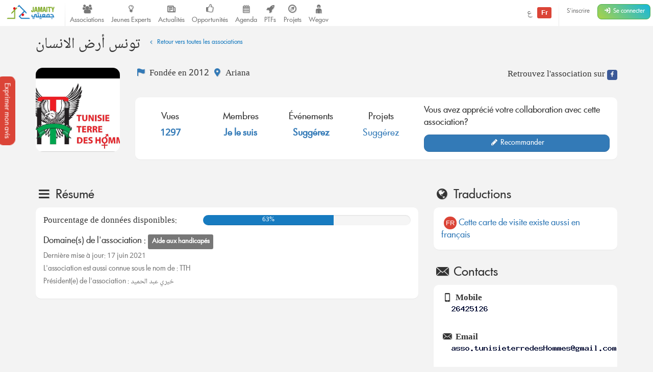

--- FILE ---
content_type: text/html; charset=UTF-8
request_url: https://jamaity.org/association/%D8%AA%D9%88%D9%86%D8%B3-%D8%A3%D8%B1%D8%B6-%D8%A7%D9%84%D8%A7%D9%86%D8%B3%D8%A7%D9%86ar/
body_size: 10203
content:
<!DOCTYPE html> <html xmlns="http://www.w3.org/1999/xhtml" xmlns:og="http://ogp.me/ns#" xmlns:fb="http://www.facebook.com/2008/fbml" lang="fr_FR" > <head> <title> تونس أرض الانسان &#8211; Jamaity </title> <meta charset="utf-8"> <meta http-equiv="X-UA-Compatible" content="IE=edge"> <meta name="viewport" content="width=device-width, initial-scale=1.0"> <meta property="twitter:account_id" content="15003744"/> <meta property="og:site_name" content="Jamaity"/> <meta property="title" content="تونس أرض الانسان"/> <meta property="og:title" content="تونس أرض الانسان"/> <meta property="og:url" content="https://jamaity.org/association/%d8%aa%d9%88%d9%86%d8%b3-%d8%a3%d8%b1%d8%b6-%d8%a7%d9%84%d8%a7%d9%86%d8%b3%d8%a7%d9%86ar/"/> <meta property="og:locale" content="fr_FR"/> <meta property="og:type" content="article"/> <meta property="og:image" content="https://jamaity.org/wp-content/uploads/2014/05/1010461_475871725852351_314923712_n.jpg"/> <meta name="twitter:card" content="summary_large_image" /> <meta name="twitter:site" content="@jamaity_tn" /> <meta name="twitter:via" content="jamaity_tn" /> <meta name="twitter:creator" content="@jamaity_tn" /> <meta name="twitter:title" content="تونس أرض الانسان" /> <meta name="twitter:image" content="https://jamaity.org/wp-content/uploads/2014/05/1010461_475871725852351_314923712_n.jpg" /> <meta name="keywords" content="associations, tunisie, opportunités, projets, réseau, transition, arab spring" /> <meta name="date" content="1485857179" /> <meta name="standout" content="https://jamaity.org/association/%d8%aa%d9%88%d9%86%d8%b3-%d8%a3%d8%b1%d8%b6-%d8%a7%d9%84%d8%a7%d9%86%d8%b3%d8%a7%d9%86ar/" /> <meta property="fb:app_id" content="177657269267171"/> <meta property="fb:pages" content="239076232916848"/> <meta property="article:publisher" content="https://www.facebook.com/jamaity.org"/> <meta property="og:article:published_time" content="1485857179"/> <link rel="image_src" data-page-subject="true" href="https://jamaity.org/wp-content/uploads/2014/05/1010461_475871725852351_314923712_n.jpg"> <link rel="canonical" data-page-subject="true" href="https://jamaity.org/association/%d8%aa%d9%88%d9%86%d8%b3-%d8%a3%d8%b1%d8%b6-%d8%a7%d9%84%d8%a7%d9%86%d8%b3%d8%a7%d9%86ar/"> <meta content="#f37822" name="msapplication-TileColor"> <meta content="https://jamaity.org/wp-content/themes/wp-jamaity-v2/static/img/defaults/mstile-144x144.png" name="msapplication-TileImage"> <meta content="#ffffff" name="theme-color"> <script type="text/javascript">
		if (window.self !== window.top) {
			window.top.location.href = window.location.href;
		}
	</script> <link rel='dns-prefetch' href='//ajax.googleapis.com' /> <link rel='dns-prefetch' href='//s.w.org' /> <script type="text/javascript">
			window._wpemojiSettings = {"baseUrl":"https:\/\/s.w.org\/images\/core\/emoji\/13.0.1\/72x72\/","ext":".png","svgUrl":"https:\/\/s.w.org\/images\/core\/emoji\/13.0.1\/svg\/","svgExt":".svg","source":{"concatemoji":"https:\/\/jamaity.org\/wp-includes\/js\/wp-emoji-release.min.js?ver=5.6"}};
			!function(e,a,t){var r,n,o,i,p=a.createElement("canvas"),s=p.getContext&&p.getContext("2d");function c(e,t){var a=String.fromCharCode;s.clearRect(0,0,p.width,p.height),s.fillText(a.apply(this,e),0,0);var r=p.toDataURL();return s.clearRect(0,0,p.width,p.height),s.fillText(a.apply(this,t),0,0),r===p.toDataURL()}function l(e){if(!s||!s.fillText)return!1;switch(s.textBaseline="top",s.font="600 32px Arial",e){case"flag":return!c([127987,65039,8205,9895,65039],[127987,65039,8203,9895,65039])&&(!c([55356,56826,55356,56819],[55356,56826,8203,55356,56819])&&!c([55356,57332,56128,56423,56128,56418,56128,56421,56128,56430,56128,56423,56128,56447],[55356,57332,8203,56128,56423,8203,56128,56418,8203,56128,56421,8203,56128,56430,8203,56128,56423,8203,56128,56447]));case"emoji":return!c([55357,56424,8205,55356,57212],[55357,56424,8203,55356,57212])}return!1}function d(e){var t=a.createElement("script");t.src=e,t.defer=t.type="text/javascript",a.getElementsByTagName("head")[0].appendChild(t)}for(i=Array("flag","emoji"),t.supports={everything:!0,everythingExceptFlag:!0},o=0;o<i.length;o++)t.supports[i[o]]=l(i[o]),t.supports.everything=t.supports.everything&&t.supports[i[o]],"flag"!==i[o]&&(t.supports.everythingExceptFlag=t.supports.everythingExceptFlag&&t.supports[i[o]]);t.supports.everythingExceptFlag=t.supports.everythingExceptFlag&&!t.supports.flag,t.DOMReady=!1,t.readyCallback=function(){t.DOMReady=!0},t.supports.everything||(n=function(){t.readyCallback()},a.addEventListener?(a.addEventListener("DOMContentLoaded",n,!1),e.addEventListener("load",n,!1)):(e.attachEvent("onload",n),a.attachEvent("onreadystatechange",function(){"complete"===a.readyState&&t.readyCallback()})),(r=t.source||{}).concatemoji?d(r.concatemoji):r.wpemoji&&r.twemoji&&(d(r.twemoji),d(r.wpemoji)))}(window,document,window._wpemojiSettings);
		</script> <style type="text/css">
img.wp-smiley,
img.emoji {
	display: inline !important;
	border: none !important;
	box-shadow: none !important;
	height: 1em !important;
	width: 1em !important;
	margin: 0 .07em !important;
	vertical-align: -0.1em !important;
	background: none !important;
	padding: 0 !important;
}
</style> <link rel='stylesheet' id='litespeed-cache-dummy-css' href='https://jamaity.org/wp-content/plugins/litespeed-cache/assets/css/litespeed-dummy.css?ver=5.6' type='text/css' media='all' /> <link rel='stylesheet' id='wp-block-library-css' href='https://jamaity.org/wp-includes/css/dist/block-library/style.min.css?ver=5.6' type='text/css' media='all' /> <link rel='stylesheet' id='ppress-frontend-css' href='https://jamaity.org/wp-content/plugins/wp-user-avatar/assets/css/frontend.min.css?ver=4.15.4' type='text/css' media='all' /> <link rel='stylesheet' id='ppress-flatpickr-css' href='https://jamaity.org/wp-content/plugins/wp-user-avatar/assets/flatpickr/flatpickr.min.css?ver=4.15.4' type='text/css' media='all' /> <link rel='stylesheet' id='ppress-select2-css' href='https://jamaity.org/wp-content/plugins/wp-user-avatar/assets/select2/select2.min.css?ver=5.6' type='text/css' media='all' /> <link rel='stylesheet' id='jmv2-css-css' href='https://jamaity.org/wp-content/themes/wp-jamaity-v2/static/css/style_v1.5.css?ver=5.6' type='text/css' media='all' /> <link rel='stylesheet' id='select2-css-css' href='https://jamaity.org/wp-content/themes/wp-jamaity-v2/static/css/select2.css?ver=5.6' type='text/css' media='all' /> <link rel='stylesheet' id='select2-bootstrap.css-css' href='https://jamaity.org/wp-content/themes/wp-jamaity-v2/static/css/select2-bootstrap.css?ver=5.6' type='text/css' media='all' /> <script type='text/javascript' src='https://ajax.googleapis.com/ajax/libs/jquery/1.11.1/jquery.min.js?ver=5.6' id='jquery-js'></script> <script type='text/javascript' src='https://jamaity.org/wp-content/plugins/wp-user-avatar/assets/flatpickr/flatpickr.min.js?ver=4.15.4' id='ppress-flatpickr-js'></script> <script type='text/javascript' src='https://jamaity.org/wp-content/plugins/wp-user-avatar/assets/select2/select2.min.js?ver=4.15.4' id='ppress-select2-js'></script> <link rel="canonical" href="https://jamaity.org/association/%d8%aa%d9%88%d9%86%d8%b3-%d8%a3%d8%b1%d8%b6-%d8%a7%d9%84%d8%a7%d9%86%d8%b3%d8%a7%d9%86ar/" /> <link rel="alternate" type="application/json+oembed" href="https://jamaity.org/wp-json/oembed/1.0/embed?url=https%3A%2F%2Fjamaity.org%2Fassociation%2F%25d8%25aa%25d9%2588%25d9%2586%25d8%25b3-%25d8%25a3%25d8%25b1%25d8%25b6-%25d8%25a7%25d9%2584%25d8%25a7%25d9%2586%25d8%25b3%25d8%25a7%25d9%2586ar%2F" /> <link rel="alternate" type="text/xml+oembed" href="https://jamaity.org/wp-json/oembed/1.0/embed?url=https%3A%2F%2Fjamaity.org%2Fassociation%2F%25d8%25aa%25d9%2588%25d9%2586%25d8%25b3-%25d8%25a3%25d8%25b1%25d8%25b6-%25d8%25a7%25d9%2584%25d8%25a7%25d9%2586%25d8%25b3%25d8%25a7%25d9%2586ar%2F&#038;format=xml" /> <link rel="apple-touch-icon" sizes="57x57" href="https://jamaity.org/wp-content/themes/wp-jamaity-v2/static/favicons/on-57x57.png" /><link rel="apple-touch-icon" sizes="60x60" href="https://jamaity.org/wp-content/themes/wp-jamaity-v2/static/favicons/on-60x60.png" /><link rel="apple-touch-icon" sizes="72x72" href="https://jamaity.org/wp-content/themes/wp-jamaity-v2/static/favicons/on-72x72.png" /><link rel="apple-touch-icon" sizes="76x76" href="https://jamaity.org/wp-content/themes/wp-jamaity-v2/static/favicons/on-76x76.png" /><link rel="apple-touch-icon" sizes="114x114" href="https://jamaity.org/wp-content/themes/wp-jamaity-v2/static/favicons/on-114x114.png" /><link rel="apple-touch-icon" sizes="120x120" href="https://jamaity.org/wp-content/themes/wp-jamaity-v2/static/favicons/on-120x120.png" /><link rel="apple-touch-icon" sizes="144x144" href="https://jamaity.org/wp-content/themes/wp-jamaity-v2/static/favicons/on-144x144.png" /><link rel="apple-touch-icon" sizes="152x152" href="https://jamaity.org/wp-content/themes/wp-jamaity-v2/static/favicons/on-152x152.png" /><link rel="apple-touch-icon" sizes="180x180" href="https://jamaity.org/wp-content/themes/wp-jamaity-v2/static/favicons/on-180x180.png" /><link rel="icon" type="image/png" sizes="192x192" href="https://jamaity.org/wp-content/themes/wp-jamaity-v2/static/favicons/on-192x192.png" /><link rel="icon" type="image/png" sizes="32x32" href="https://jamaity.org/wp-content/themes/wp-jamaity-v2/static/favicons/favicon-32x32.png" /><link rel="icon" type="image/png" sizes="96x96" href="https://jamaity.org/wp-content/themes/wp-jamaity-v2/static/favicons/favicon-96x96.png" /><link rel="icon" type="image/png" sizes="16x16" href="https://jamaity.org/wp-content/themes/wp-jamaity-v2/static/favicons/favicon-16x16.png" /></head> <body class="association-template-default single single-association postid-63260 chrome" itemscope="itemscope" itemtype="http://schema.org/WebPage"> <!--[if lt IE 8]> <div class="alert alert-warning"> You are using an <strong>outdated</strong> browser. Please <a href="http://browsehappy.com/">upgrade your browser</a> to improve your experience. </div> <![endif]--> <a href="#" class="feedback-btn btn" onclick="_gaq.push(['_trackEvent','PopFeedback','BetaV2Feedback',this.href]);" data-toggle="modal" data-target="#feedback">Exprimer mon avis</a> <div class="modal fade" id="feedback" tabindex="-1" role="dialog" aria-labelledby="feedbackTitle" aria-hidden="true"> <div class="modal-dialog "> <div class="modal-content"> <div class="modal-header"> <button type="button" class="close" data-dismiss="modal"><span aria-hidden="true">&times;</span><span class="sr-only">Fermer</span></button> <h4 class="modal-title" id="feedbackTitle"><span class="zicon-clipboard-2"></span>Votre avis nous intéresse </h4> </div> <div class="modal-body"> <form id="FeedbackForm" role="form"> <div class="form-error"></div> <div class="form-content"> <input type="hidden" name="datetime" id="datetime" value="19/01/2026 19:22:50"> <h3 class="h4">1 - À quel point la plateforme correspond à vos attentes?</h3> <div class="well"> <select class="form-control input-lg" id="expectations" name="expectations"> <option value="na">Notez sur une échelle de 1 à 5 (3 exclu)</option> <option value="1">1</option> <option value="2">2</option> <option value="4">4</option> <option value="5">5</option> </select> </div> <h3 class="h4">2 - La nouvelle plateforme par rapport à l'ancienne plateforme?</h3> <div class="well"> <div class="row"> <div class="col-xs-4"> <button type="button" class="btn btn-danger btn-radio btn-block active">Décevante</button> <input type="radio" name="evolution" value="negative" class="hidden" selected> </div> <div class="col-xs-4"> <button type="button" class="btn btn-warning btn-radio btn-block">Moyenne</button> <input type="radio" name="evolution" value="neutral" class="hidden"> </div> <div class="col-xs-4"> <button type="button" class="btn btn-success btn-radio btn-block">Géniale</button> <input type="radio" name="evolution" value="positive" class="hidden"> </div> </div> <hr class="invisiblebar half"> <p class="small text-muted text-center">Cliquez sur le bouton sous le sentiment que vous exprimez</p> </div> <h3 class="h4">3 - Avez-vous des améliorations à suggérer?</h3> <div class="well"> <textarea name="ameliorations" id="ameliorations" class="form-control" cols="30" rows="4" placeholder="Partagez quelques suggestions d'améliorations que vous souhaitez voir sur la plateforme Jamaity"></textarea> </div> <button type="submit" class="btn btn-success btn-radio btn-block">Envoyer mon avis</button> </div> </form> <hr> <p class="text-justify"> Nous nous appuyons toujours sur les retours de nos chers utilisateurs pour une amélioration continue de la plateforme Jamaity. Tous les avis comptent ! </p> <p class="text-justify text-info">Tous les avis sont collectés d'une manière anonyme pour permettre au plus grand nombre de s'exprimer librement (même si vous êtes connectés) </p> </div> </div> </div> </div> <nav class="navbar navbar-default navbar-static-top" role="navigation"> <div class="pull-right navbar-btn" style="display:block;margin-right:5px;"> <a href="https://jamaity.org/signup/?redirect=https%3A%2F%2Fjamaity.org%2Fassociation%2F%25d8%25aa%25d9%2588%25d9%2586%25d8%25b3-%25d8%25a3%25d8%25b1%25d8%25b6-%25d8%25a7%25d9%2584%25d8%25a7%25d9%2586%25d8%25b3%25d8%25a7%25d9%2586ar%2F" class="btn btn-link btn-sm hidden-xs" >S'inscrire</a> <a href="https://jamaity.org/login/?redirect=https%3A%2F%2Fjamaity.org%2Fassociation%2F%25d8%25aa%25d9%2588%25d9%2586%25d8%25b3-%25d8%25a3%25d8%25b1%25d8%25b6-%25d8%25a7%25d9%2584%25d8%25a7%25d9%2586%25d8%25b3%25d8%25a7%25d9%2586ar%2F" class="btn btn-success btn-sm"> <span class="zicon-login-2"></span> <span class="hidden-xs hidden-sm">Se connecter</span> </a> </div> <ul class="nav navbar-nav pull-right"> <li> <a href="?setLang=ar" style="line-height: 33px;" > <span class=""> ع </span> <span class="notif-bubble notif-bubble-on label"> Fr </span> </a> </li> <li class="vdivider hovernav"></li> </ul> <ul class="nav navbar-nav pull-left"> <li class="hidden-sm"> <a class="navbar-brand" href="https://jamaity.org/"> <img src="https://jamaity.org/wp-content/themes/wp-jamaity-v2/static/img/jamaity_logo.png" alt="Jamaity Logo"> </a> </li> <li class="visible-sm"> <a class="navbar-brand" href="https://jamaity.org/" > <img src="https://jamaity.org/wp-content/themes/wp-jamaity-v2/static/img/jamaity_brand_notext.png" alt="Jamaity Logo"> </a> </li> <li class="vdivider hovernav"></li> <li class="hidden-sm hidden-xs"> <a class="nav-modern-button color-hover-ngo" href="https://jamaity.org/associations/"> <span class="zicon-users"></span> <span class="text">Associations</span> </a> </li> <li class="hidden-sm hidden-xs"> <a class="nav-modern-button color-hover-project" title="Jeunes Experts" href="https://jamaity.org/experts/"> <span class="zicon-lightbulb"></span> <span class="text">Jeunes Experts</span> </a> </li> <li class="hidden-sm hidden-xs"> <a class="nav-modern-button color-hover-actu" href="https://jamaity.org/actu/"> <span class="zicon-newspaper-1"></span> <span class="text">Actualités</span> </a> </li> <li class="hidden-sm hidden-xs"> <a class="nav-modern-button color-hover-opportunity" href="https://jamaity.org/forsa/"> <span class="zicon-thumbs-up"></span> <span class="text">Opportunités</span> </a> </li> <li class="hidden-sm hidden-xs"> <a class="nav-modern-button color-hover-event" href="https://jamaity.org/agenda/"> <span class="zicon-calendar-6"></span> <span class="text">Agenda</span> </a> </li> <li class="hidden-sm hidden-xs"> <a class="nav-modern-button color-hover-ptf" href="https://jamaity.org/ptf/"> <span class="zicon-rocket"></span> <span class="text">PTFs</span> </a> </li> <li class="hidden-sm hidden-xs"> <a class="nav-modern-button color-hover-project" href="https://jamaity.org/projets/"> <span class="zicon-compass-2"></span> <span class="text">Projets</span> </a> </li> <li class="hidden-sm hidden-xs"> <a class="nav-modern-button color-hover-project" href="https://jamaity.org/wegov"> <span class="zicon-child"></span> <span class="text">Wegov</span> </a> </li> </ul> </nav> <script type="text/javascript">
jQuery(document).on('click', '.mega-dropdown', function(e) {
	e.stopPropagation()
})
</script> <div class="container"> <div class="row"> <div class="col-md-12"> <h1 class="h2 pull-left headline" itemprop="headline">تونس أرض الانسان <small> <a href="https://jamaity.org/associations/" class="btn btn-xs color-ngo"><span class="zicon-angle-left"></span> Retour vers toutes les associations</a> </small> </h1> </div> </div> <hr class="invisiblebar half"> <div class="row"> <div class="col-md-2 col-xs-3"> <span class="ngo-img-container"> <img width="500" height="500" src="https://jamaity.org/wp-content/uploads/2014/05/1010461_475871725852351_314923712_n-500x500.jpg" class="img-responsive img-rounded wp-post-image" alt="تونس أرض الانسان" loading="lazy" width="200" height="200" title="تونس أرض الانسان" srcset="https://jamaity.org/wp-content/uploads/2014/05/1010461_475871725852351_314923712_n-500x500.jpg 500w, https://jamaity.org/wp-content/uploads/2014/05/1010461_475871725852351_314923712_n-150x150.jpg 150w" sizes="(max-width: 500px) 100vw, 500px" /> </span> <div class="text-center"> </div> </div> <div class="col-md-10 col-xs-9"> <div class="row" style="margin-bottom: 10px;"> <div class="col-md-12"> <div class="pull-left"> <span class="zicon-flag-3 text-primary"></span> Fondée en 2012 <span class="zicon-location-5 text-primary"></span> Ariana </a> <br> <br> </div> <ul class="jm-socialmedia jm-socialmedia-rounded jm-socialmedia-tiny pull-right no-padding"> <li>Retrouvez l'association sur</li> <li><a target="_blank" href="https://www.facebook.com/AssociationTunisieTerreDesHommes" class="bg-facebook"><span class="zicon-facebook-2"></span></a></li> </ul> </div> </div> <div class="panel no-margin"> <div class="panel-body"> <div class="row"> <div class="col-md-7 col-xs-12"> <div class="no-padding row ngo-overview"> <div class="col-md-3 col-sm-6 col-xs-6"> <h4 class="text-center"> <span class="muted"> Vues </span><br> <strong class="text-primary">1297</strong> </h4> </div> <div class="col-md-3 col-sm-6 col-xs-6"> <h4 class="text-center"> <span class="muted">Membres</span><br> <strong class="text-primary"> <a href="https://jamaity.org/edit-profile/?focus=add_ngo">Je le suis</a> </strong> </h4> </div> <div class="col-md-3 col-sm-6 col-xs-6"> <h4 class="text-center"> <span class="muted">Événements</span><br> <strong class="text-primary"> <a href="https://jamaity.org/contribuer/suggestion-event/">Suggérez</a> </strong> </h4> </div> <div class="col-md-3 col-sm-6 col-xs-6"> <h4 class="text-center"> <span class="muted">Projets</span><br> <a href="https://jamaity.org/contribuer/suggestion-project/">Suggérez</a> </h4> </div> </div> </div> <div class="col-md-5 col-xs-12"> <p>Vous avez apprécié votre collaboration avec cette association?</p> <a href="#review" class="page-scroll btn btn-block btn-primary"><span class="zicon-pencil"></span> Recommander</a> </div> </div> </div> </div> </div> </div> </div> <hr class="invisiblebar"> <div id="quicsknav" class="smooth-menu-affix hide" data-spy="affix" data-offset-top="300"> <div class="panel smooth-menu no-margin no-padding spy-menu"> <a href="https://jamaity.org/association/%d8%aa%d9%88%d9%86%d8%b3-%d8%a3%d8%b1%d8%b6-%d8%a7%d9%84%d8%a7%d9%86%d8%b3%d8%a7%d9%86ar/" class="pull-left" data-original-title="تونس أرض الانسان" data-placement="bottom" data-toggle="tooltip"> <img width="500" height="500" src="https://jamaity.org/wp-content/uploads/2014/05/1010461_475871725852351_314923712_n-500x500.jpg" class=" wp-post-image" alt="تونس أرض الانسان" loading="lazy" width="40" height="40" style="height:40px;width:40px;" title="تونس أرض الانسان" srcset="https://jamaity.org/wp-content/uploads/2014/05/1010461_475871725852351_314923712_n-500x500.jpg 500w, https://jamaity.org/wp-content/uploads/2014/05/1010461_475871725852351_314923712_n-150x150.jpg 150w" sizes="(max-width: 500px) 100vw, 500px" /> </a> <ul class="nav nav-border nav-justified quicknav-menu " role="tablist" id="ngoTabNav"> <li class="active"><a href="#summary" class="hover-ngo page-scroll" role="tab" data-toggle="tab"><i class="zicon-menu"></i> <span class="caption">Résumé</span></a></li> <li><a href="#structure" class="hover-ngo page-scroll" role="tab" data-toggle="tab"><i class="zicon-flow-merge"></i> <span class="caption"> Structure</span></a></li> <li><a href="#members" class="hover-ngo page-scroll" role="tab" data-toggle="tab"><i class="zicon-users"></i> <span class="caption"> Membres</span></a></li> <li><a href="#reviews" class="color-ngo page-scroll" role="tab" data-toggle="tab"><i class="zicon-star-2"></i> <span class="caption">Recommandations</span></a></li> </ul> </div> </div> <div class="container"> <div class="row"> <div class="col-md-12"> <div class="pull-right"> </div> </div> </div> </div> <div class="container" rel="scrollspy"> <div class="row"> <div class="col-md-8"> <hr class="invisiblebar half"> <section id="summary"> <h2 class="h3"><span class="zicon-menu"></span> Résumé</h2> <div class="panel"> <div class="panel-body"> <div class="row"> <div class="col-md-5"> Pourcentage de données disponibles: </div> <div class="col-md-7"> <div class="progress"> <div class="progress-bar bg-ngo" role="progressbar" aria-valuenow="63" aria-valuemin="0" aria-valuemax="100" style="width: 63%;"> 63% </div> </div> </div> </div> <p> Domaine(s) de l'association : <span class="label label-default"> Aide aux handicapés</span> </p> <h5 class="text-muted">Dernière mise à jour: 17 juin 2021</h5> <h5 class="text-muted">L'association est aussi connue sous le nom de : TTH</h5> <h5 class="text-muted">Président(e) de l'association : خيري عبد الحميد</h5> </div> </div> </section> </div> <div class="col-md-4"> <hr class="invisiblebar half"> <section id="translation"> <h2 class="h3"><span class="zicon-globe"></span> Traductions</h2> <div class="panel"> <div class="panel-body"> <a href="https://jamaity.org/association/tunisie-terre-des-hommes/?setLang=fr"> <span class="notif-bubble notif-bubble-on icon-circle icon-circle-sm ">FR</span> Cette carte de visite existe aussi en français </a> </div> </div> </section> <hr class="invisiblebar half"> <section id="contacts"> <h2 class="h3"><span class="zicon-email"></span> Contacts</h2> <div class="panel"> <div class="panel-body"> <div class="row"> <div class="col-md-12 col-xs-12 col-sm-6"> <dl> <dt><span class="zicon-mobile-1"></span> Mobile</dt> <dd> <img src="[data-uri]" alt="e80bbbe67cf85d9bebd6a26f2469f548"> </dd> </dl> </div> <div class="col-md-12 col-xs-12 col-sm-6"> <dl> <dt><span class="zicon-email"></span> Email</dt> <dd> <img src="[data-uri]" alt="e80bbbe67cf85d9bebd6a26f2469f548"> </dd> </dl> </div> <div class="col-md-12 col-xs-12 col-sm-6"> <dl> <dt><span class="zicon-location-1"></span> Adresse</dt> <dd> دار الجمعيات، برج الوزير </dd> </dl> </div> </div> </div> </div> </section> </div> </div> <hr class="invisiblebar half"> <section id="structure"> <h2 class="h3"><span class="zicon-flow-merge"></span> Structure</h2> <div class="panel"> <div class="panel-body"> <strong>تونس أرض الانسان</strong> est structurée en tant que: <span class="label label-default">Association</span> </div> </div> <hr class="invisiblebar half" id="events"> <section> <h2 class="h3"><span class="zicon-calendar"></span> Événements <small>0 événements au total</small></h2> <div class="row"> <div class="col-md-4"> <a href="https://jamaity.org/contribuer/suggestion-event/" class="btn btn-lg btn-border-event btn-block"><span class="zicon-plus"></span> Proposer d'autres événements</a> </div> </div> </section> <hr class="invisiblebar half" id="projects"> <section> <h2 class="h3"><span class="zicon-compass-1"></span> Projets <small>0 projets au total</small></h2> <div class="row"> <div class="col-md-3"> <a href="https://jamaity.org/contribuer/suggestion-project/" class="btn btn-lg btn-border-project btn-block"><span class="zicon-plus"></span> Proposer d'autres projets</a> </div> </div> </section> <hr class="invisiblebar half" id="opportunities"> <section> <h2 class="h3"><span class="zicon-thumbs-up"></span> Opportunités <small>0 opportunités au total</small></h2> <div class="row"> <div class="col-md-3"> <a href="https://jamaity.org/contribuer/suggestion-opportunity/" class="btn btn-lg btn-border-opportunity btn-block"><span class="zicon-plus"></span> Proposer d'autres opportunités</a> </div> </div> </section> <hr class="invisiblebar" id="pr"> <hr class="invisiblebar half"> <section> <h2 class="h3"><span class="zicon-megaphone"></span> On en parle</h2> <div class="row"> <div class="col-md-3"> <a href="https://jamaity.org/contribuer/suggestion-pr/" class="btn btn-lg btn-border-ressource btn-block"><span class="zicon-plus"></span> Proposer des éléments</a> </div> </div> </section> <hr class="invisiblebar half"> <section id="members"> <h2 class="h3"><span class="zicon-users"></span> Membres</h2> <div class="panel"> <div class="panel-body"> <p class="text-center"> Membre de l'association تونس أرض الانسان ? <br> <a href="https://jamaity.org/signup/?from=ngoCTA">Inscrivez-vous</a> et rejoignez la sur Jamaity dès maintenant ! </p> </div> </div> </section> <hr class="invisiblebar" id="review"> <hr class="invisiblebar half"> <h2 class="h3"><span class="zicon-star-2"></span> Recommandations</h2> <div class="row"> <div class="col-md-6 col-sm-12"> <div class="panel"> <div class="panel-body"> <h4 class="text-center"><span class="zicon-chat-2 icon-xl"></span><br>Aucune recommandation pour l'instant</h4> <p class='alert alert-info'>Soyez le 1er à écrire votre avis.</p> </div> </div> </div> <div class="col-md-6 col-sm-12"> <div class="panel" id="recommandations"> <div class="panel-body"> <section id="respond"> <h3 class="h4">Votre recommandation</h3> <p><a rel="nofollow" id="cancel-comment-reply-link" href="/association/%D8%AA%D9%88%D9%86%D8%B3-%D8%A3%D8%B1%D8%B6-%D8%A7%D9%84%D8%A7%D9%86%D8%B3%D8%A7%D9%86ar/#respond" style="display:none;">Cliquez ici pour annuler la réponse.</a></p> <p>Vous devez être <a href="https://jamaity.org/login/">connecté</a> pour écrire un recommandation.</p> </section> </div> </div> </div> </div> <ol class="breadcrumb"><span itemscope itemtype="http://data-vocabulary.org/Breadcrumb"> <a href="https://jamaity.org" itemprop="url"> <span itemprop="title">Accueil</span> </a> </span> <span class="zicon-right-open-1 "></span><span itemscope itemtype="http://data-vocabulary.org/Breadcrumb"> <a href="https://jamaity.org/associations/" itemprop="url" title="Cartes de visite des Associations tunisiennes actives"> <span itemprop="title">Associations en Tunisie</span> </a> </span> <span class="zicon-right-open-1 "></span><span itemscope itemtype="http://data-vocabulary.org/Breadcrumb"><span itemprop="title"> <a href="https://jamaity.org/association/%d8%aa%d9%88%d9%86%d8%b3-%d8%a3%d8%b1%d8%b6-%d8%a7%d9%84%d8%a7%d9%86%d8%b3%d8%a7%d9%86ar/" itemprop="url">تونس أرض الانسان</a></span></span></ol> <hr class="invisiblebar half"> </div> <nav class="float-nav border-jamaity closed visible-sm visible-xs" itemscope="itemscope" itemtype="http://schema.org/SiteNavigationElement" role="navigation" data-spy="affix" data-offset-top="125" > <ul> <li> <a onclick="_gaq.push(['_trackEvent','EditPTF','',this.href]);" href="https://jamaity.org/associations/"><span class="zicon-users color-ngo hover-ngo border-ngo icon-circle icon-circle-lg"></span></a> </li> <li> <a onclick="_gaq.push(['_trackEvent','EditPTF','',this.href]);" href="https://jamaity.org/ptf/"><span class="zicon-rocket color-ptf hover-ptf border-ptf icon-circle icon-circle-lg"></span></a> </li> <li> <a title="" onclick="_gaq.push(['_trackEvent','EditPTF','',this.href]);" href="https://jamaity.org/forsa/"><span class="zicon-thumbs-up hover-opportunity color-opportunity border-opportunity icon-circle icon-circle-lg"></span></a> </li> <li> <a title="Actualité Associative" onclick="_gaq.push(['_trackEvent','From','footer-actu',this.href]);" href="https://jamaity.org/actu/"><span class="zicon-newspaper-1 hover-actu color-actu border-actu icon-circle icon-circle-lg"></span></a> </li> <li> <a title="Projets" onclick="_gaq.push(['_trackEvent','From','footer-projets',this.href]);" href="https://jamaity.org/projets/"><span class="zicon-compass-2 hover-project color-project border-project icon-circle icon-circle-lg"></span></a> </li> <li> <a title="Agenda" onclick="_gaq.push(['_trackEvent','From','footer-agenda',this.href]);" href="https://jamaity.org/agenda/"><span class="zicon-calendar hover-event color-event border-event icon-circle icon-circle-lg"></span></a> </li> <li> <a title="Centre de ressources" onclick="_gaq.push(['_trackEvent','From','footer-publication',this.href]);" href="https://jamaity.org/resource-center/"><span class="zicon-folder-1 hover-ressource color-ressource border-ressource icon-circle icon-circle-lg"></span></a> </li> <li> <a title="Lexique de la société civile" onclick="_gaq.push(['_trackEvent','From','footer-lexique',this.href]);" href="https://jamaity.org/lexique/"><span class="zicon-asterisk hover-lexique color-lexique border-lexique icon-circle icon-circle-lg"></span></a> </li> </ul> <a class="toggle" href="#"><span class="zicon-plus"></span></a> </nav> <footer role="contentinfo" itemscope="itemscope" itemtype="http://schema.org/WPFooter"> <div class="footer-top"> <div class="container"> <div class="row"> <div class="col-xs-6 col-md-9 bloc"> <h4><i class="zicon-flash icon-lg"></i> Accès rapide</h4> <div class="row"> <div class="col-md-4 col-sm-4 col-xs-12"> <a href="https://jamaity.org/explorer/"> <strong><span class="zicon-globe-3"></span> Explorer</strong> <p><small class="hidden-xs hidden-sm">Découvrez le meilleur de Jamaity concentré par thématiques / régions.</small></p> </a> </div> <div class="col-md-4 col-sm-4 col-xs-12"> <a href="https://jamaity.org/search/"> <strong><span class="zicon-search"></span> Rechercher</strong> <p><small class="hidden-xs hidden-sm">Recherchez ce dont vous avez besoin sur le moteur de recherche Jamaity.</small></p> </a> </div> <div class="col-md-4 col-sm-4 col-xs-12"> <a href="https://jamaity.org/contribuer/"> <strong><span class="zicon-publish"></span> Contribuer <span class="label bg-opportunity hidden-sm hidden-xs">Nouveau</span></strong> <p><small class="hidden-xs hidden-sm">Enrichissez le contenu de Jamaity avec ce que vous savez le mieux</small></p> </a> </div> </div> <div class="row"> <div class="col-md-4 col-sm-4 col-xs-12"> <a href="https://jamaity.org/resource-center/"> <strong><span class="zicon-folder-1"></span> Centre de ressources</strong> <p><small class="hidden-xs hidden-sm">Votre base de ressources en ligne de la société civile tunisienne.</small></p> </a> </div> <div class="col-md-4 col-sm-4 col-xs-12"> <a href="https://jamaity.org/relations-publiques/"> <strong><span class="zicon-megaphone"></span> Relations publiques</strong> <p><small class="hidden-xs hidden-sm">Découvrez les éléments relatifs aux relations publiques des associations en Tunisie</small></p> </a> </div> </div> </div> <div class="col-xs-6 col-md-3 bloc"> <h4><i class="zicon-globe icon-lg"></i> Rester connecté</h4> <a href="http://jamaity.info/" target="_blank"> <strong>En savoir plus sur Jamaity</strong> <p><small class="hidden-xs hidden-sm">Découvrez tout sur Jamaity, sa vision, son histoire... </small></p> </a> <a href="http://about.jamaity.org/questions/" target="_blank"> <strong>Foire aux Questions</strong> <p><small class="hidden-xs hidden-sm">On a répondu à la plupart de vos interrogations</small></p> </a> <a href="https://jamaity.org/contact/"> <strong>Dites Bonjour !</strong> <p><small class="hidden-xs hidden-sm">Contactez Jamaity, nous sommes à l'écoute </small></p> </a> <ul class="jm-socialmedia jm-socialmedia-rounded jm-socialmedia-tiny " itemscope itemtype="http://schema.org/Organization"> <li><h4>Suivez-nous sur </h4></li> <li><a itemprop="sameAs" target="_blank" href="https://twitter.com/jamaity_tn" onclick="_gaq.push(['_trackEvent','SocialMedia','twitter',this.href]);" data-toggle="tooltip" class="bg-twitter" title="" data-original-title="Nous suivre sur Twitter"><span class="zicon-twitter"></span></a></li> <li><a itemprop="sameAs" target="_blank" href="https://facebook.com/jamaity.org" onclick="_gaq.push(['_trackEvent','SocialMedia','facebook',this.href]);" data-toggle="tooltip" class="bg-facebook" title="" data-original-title="Devenir fan sur Facebook"><span class="zicon-facebook-2"></span></a></li> <li><a itemprop="sameAs" target="_blank" href="https://plus.google.com/+JamaityOrg_tn" onclick="_gaq.push(['_trackEvent','SocialMedia','gplus',this.href]);" data-toggle="tooltip" class="bg-gplus" title="" data-original-title="Nous suivre sur Google Plus"><span class="zicon-gplus"></span></a></li> <li><a itemprop="sameAs" target="_blank" href="https://www.linkedin.com/groups/opportunités-Société-Civile-8273127" onclick="_gaq.push(['_trackEvent','SocialMedia','linkedin',this.href]);" data-toggle="tooltip" class="bg-linkedin" title="" data-original-title="Nous suivre sur linkedin"><span class="zicon-linkedin"></span></a></li> <li><a itemprop="sameAs" target="_blank" href="https://soundcloud.com/jamaity" onclick="_gaq.push(['_trackEvent','SocialMedia','soundcloud',this.href]);" data-toggle="tooltip" class="bg-soundcloud" title="" data-original-title="Nous suivre sur Soundcloud"><span class="zicon-soundcloud"></span></a></li> </ul> </div> </div> </footer> <hr class="invisiblebar half"> <div class="container"> <div class="row"> <div class="col-lg-6 col-md-6 col-sm-6 col-xs-12"> <h4 style="display:inline-block;">Supporté par</h4> <a href="https://jamaity.org/bailleur/remdh/?from=footer" target="_blank" > <img src="https://jamaity.org/wp-content/themes/wp-jamaity-v2/static/img/remdh_logo_square.png" alt="Réseau Euromed Logo" style="height:95px; margin-right:10px;"> </a> <a href="https://jamaity.org/bailleur/union-europeenne/?from=footer" target="_blank" > <img src="https://jamaity.org/wp-content/themes/wp-jamaity-v2/static/img/ue_flag.jpg" alt="UE Logo" style="height:80px; margin-right:8px;margin-left:8px;"> </a> <hr class="invisiblebar visible-xs"> </div> <div class="col-lg-6 col-md-6 col-sm-6 col-xs-12"> <a href="https://jamaity.org/bailleur/le-fonds-europeen-pour-la-democratie-fedem/?from=footer" target="_blank" > <img src="https://jamaity.org/wp-content/themes/wp-jamaity-v2/static/img/eed_logo.png" alt="European Endowment for Democracy Logo" class="img-rounded pull-right"> </a> </div> </div> </div> <hr class="invisiblebar half"> </div> </div> <footer> <div class="container"> <div class="row"> <div class="col-lg-12"> <p>&copy; 2026 <a href="https://jamaity.org/">Jamaity</a></p> </div> </div> </div> </footer> <script type="text/javascript">

var _gaq = _gaq || [];
_gaq.push(['_setAccount', 'UA-51721277-1']);
_gaq.push(['_trackPageview']);

_gaq.push(['_trackEvent','Lang','fr_FR','all']);


_gaq.push(['_trackEvent','LoggedIn','no','guest']);


(function() {
	var ga = document.createElement('script'); ga.type = 'text/javascript'; ga.async = true;
	ga.src = ('https:' == document.location.protocol ? 'https://ssl' : 'http://www') + '.google-analytics.com/ga.js';
	var s = document.getElementsByTagName('script')[0]; s.parentNode.insertBefore(ga, s);
})();

</script> <script type='text/javascript' src='https://jamaity.org/wp-content/themes/wp-jamaity-v2/static/js/select2.min.js?ver=2' id='jm-select2-script-js'></script> <script type='text/javascript' src='https://jamaity.org/wp-content/themes/wp-jamaity-v2/static/js/select2_locale_fr.js?ver=2' id='jm-select2-lang-script-js'></script> <script type='text/javascript' id='ajax-queries-script-js-extra'>
/* <![CDATA[ */
var jm_ajax_queries_selector = {"ajaxurl":"https:\/\/jamaity.org\/wp-admin\/admin-ajax.php","label_ngo":"Association","label_ptf":"Partenaire Technique et Financier","label_event":"\u00c9v\u00e9nement","label_project":"Projets","label_opportunity":"Opportunit\u00e9s","query_security":"5318048a23"};
/* ]]> */
</script> <script type='text/javascript' src='https://jamaity.org/wp-content/themes/wp-jamaity-v2/static/jsmin/ajax-queries-script.js?ver=1.0' id='ajax-queries-script-js'></script> <script type='text/javascript' id='ppress-frontend-script-js-extra'>
/* <![CDATA[ */
var pp_ajax_form = {"ajaxurl":"https:\/\/jamaity.org\/wp-admin\/admin-ajax.php","confirm_delete":"Are you sure?","deleting_text":"Deleting...","deleting_error":"An error occurred. Please try again.","nonce":"339162ce51","disable_ajax_form":"false","is_checkout":"0","is_checkout_tax_enabled":"0"};
/* ]]> */
</script> <script type='text/javascript' src='https://jamaity.org/wp-content/plugins/wp-user-avatar/assets/js/frontend.min.js?ver=4.15.4' id='ppress-frontend-script-js'></script> <script type='text/javascript' src='https://jamaity.org/wp-content/themes/wp-jamaity-v2/static/js/imagesloaded.pkgd.min.js?ver=3.2.0' id='image-loaded-js'></script> <script type='text/javascript' src='https://jamaity.org/wp-content/themes/wp-jamaity-v2/static/js/masonry.pkgd.min.js?ver=3.3.2' id='masonryjs-js'></script> <script type='text/javascript' src='https://jamaity.org/wp-content/themes/wp-jamaity-v2/static/js/modernizr-2.6.2.min.js?ver=2.6.2' id='modernizr-js'></script> <script type='text/javascript' src='https://jamaity.org/wp-content/themes/wp-jamaity-v2/static/js/modernizr.custom.js?ver=2' id='modernizr-custom-for-3D-js'></script> <script type='text/javascript' src='https://jamaity.org/wp-content/themes/wp-jamaity-v2/static/jsmin/html5shiv.min.js?ver=2' id='html5shiv.js-js'></script> <script type='text/javascript' src='https://jamaity.org/wp-includes/js/jquery/ui/effect.min.js?ver=1.12.1' id='jquery-effects-core-js'></script> <script type='text/javascript' src='https://jamaity.org/wp-content/themes/wp-jamaity-v2/static/jsmin/bootstrap.min.js?ver=3.3.6' id='bootstrap-min-js-js'></script> <script type='text/javascript' src='https://jamaity.org/wp-content/themes/wp-jamaity-v2/static/js/init.js?ver=2' id='init-js-js'></script> <script type='text/javascript' id='feedback-js-js-extra'>
/* <![CDATA[ */
var gsfields = {"datetime":"entry.587786272","expectations":"entry.1256944461","evolution":"entry.332972551","ameliorations":"entry.1845475398"};
var gsform = "https:\/\/docs.google.com\/forms\/d\/1y9YnpYFdrAynOZXtqTUWUjmIC5ny9b61gg37CJvQazk\/formResponse";
/* ]]> */
</script> <script type='text/javascript' src='https://jamaity.org/wp-content/themes/wp-jamaity-v2/static/jsmin/feedback.min.js?ver=1' id='feedback-js-js'></script> <script type='text/javascript' src='https://jamaity.org/wp-includes/js/comment-reply.min.js?ver=5.6' id='comment-reply-js'></script> <script type='text/javascript' src='https://jamaity.org/wp-includes/js/wp-embed.min.js?ver=5.6' id='wp-embed-js'></script> </body> </html> <!-- Cache Enabler by KeyCDN @ Mon, 19 Jan 2026 19:22:50 GMT (https-index.html) -->